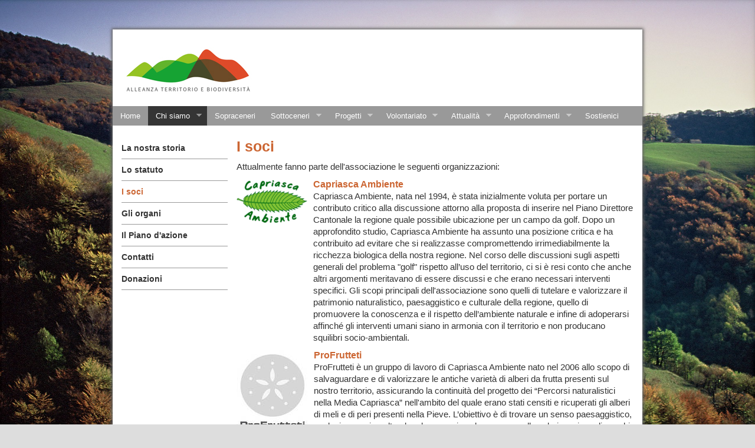

--- FILE ---
content_type: text/html
request_url: https://www.alleanzabiodiversita.ch/it/chi-siamo/i-soci/index.html
body_size: 9562
content:
<!DOCTYPE html>
<html lang="it" xmlns="http://www.w3.org/1999/xhtml">

<!-- Mirrored from www.alleanzabiodiversita.ch/it/chi-siamo/i-soci/ by HTTrack Website Copier/3.x [XR&CO'2014], Thu, 11 Jan 2024 10:12:03 GMT -->
<!-- Added by HTTrack --><meta http-equiv="content-type" content="text/html;charset=utf-8" /><!-- /Added by HTTrack -->
<head>

<meta charset="utf-8">
<!-- 
	This website is powered by TYPO3 - inspiring people to share!
	TYPO3 is a free open source Content Management Framework initially created by Kasper Skaarhoj and licensed under GNU/GPL.
	TYPO3 is copyright 1998-2014 of Kasper Skaarhoj. Extensions are copyright of their respective owners.
	Information and contribution at http://typo3.org/
-->



<title>Alleanza territorio e biodiversità: I soci</title>
<meta name="generator" content="TYPO3 6.2 CMS">
<meta name="author" content="Lineasoft Sagl, Riva San Vitale">
<meta name="robots" content="all">


<link rel="stylesheet" type="text/css" href="../../../typo3temp/stylesheet_b950b97ed39328.css?1568270580" media="all">
<link rel="stylesheet" type="text/css" href="../../../typo3conf/ext/t3colorbox/Resources/Public/Css/1.4.37/example1/colorboxd788.css?1406101320" media="all">
<link rel="stylesheet" type="text/css" href="../../../fileadmin/default/templates/webpack327d2.css?1433145785" media="all">
<link rel="stylesheet" type="text/css" href="../../../fileadmin/default/templates/webpack3print4e9f.css?1406101796" media="print">
<link rel="stylesheet" type="text/css" href="../../../fileadmin/default/templates/superfish4e9f.css?1406101796" media="all">



<script src="../../../../ajax.googleapis.com/ajax/libs/jquery/1.7/jquery.min.js" type="text/javascript"></script>
<script src="http://maps.google.com/maps/api/js?sensor=true" type="text/javascript"></script>
<script src="../../../../code.jquery.com/jquery-1.9.1.min.js" type="text/javascript"></script>
<script src="../../../fileadmin/default/templates/js/jquery.fullscreenrc43e.js?1406101801" type="text/javascript"></script>
<script src="../../../fileadmin/default/templates/js/superfishc43e.js?1406101801" type="text/javascript"></script>


<script type="text/javascript">       // You need to specify the size of your background image here (could be done automatically by some PHP code)
      var FullscreenrOptions = {  width: 1920, height: 1080, bgID: '#bgimg' };
      // This will activate the full screen background!
      jQuery.fn.fullscreenr(FullscreenrOptions);
	  
	  
	// initialise plugins
	jQuery(function(){
		jQuery('#mainmenu').superfish({
			//useClick: true
		});
	});	  </script>
</head>
<body>


<div id="outerWrapper">

	<div id="header" >
			
        
 
        <div id="toolMenu">
        	<ul>
        	<li></li>
           	</ul>
        </div>
        <div id="logo">
        	<a href="../../home/index.html"><img src="../../../fileadmin/default/templates/images/logo.jpg" /></a>                    
        </div>
	</div>

    <div id="navigationFirstLevel">


             
            
            <ul class="sf-menu" id="mainmenu"><li><a href="../../home/index.html" >Home</a></li><li class="current"><a href="../la-nostra-storia/index.html" >Chi siamo</a><ul><li><a href="../la-nostra-storia/index.html" >La nostra storia</a></li><li><a href="../lo-statuto/index.html" >Lo statuto</a></li><li><a href="index.html" >I soci</a></li><li><a href="../gli-organi/index.html" >Gli organi</a></li><li><a href="../il-piano-dazione/index.html" >Il Piano d'azione</a></li><li><a href="../contatti/index.html" >Contatti</a></li><li><a href="../donazioni/index.html" >Donazioni</a></li></ul></li><li><a href="../../sopraceneri/index.html" >Sopraceneri</a></li><li><a href="../../sottoceneri/index.html" >Sottoceneri</a><ul><li><a href="../../sottoceneri/inventario-dei-paesaggi/index.html" >Inventario dei Paesaggi</a></li><li><a href="../../sottoceneri/inventario-delle-zone-golenali/index.html" >Inventario delle Zone Golenali</a></li><li><a href="../../sottoceneri/aree-protette/index.html" >Aree Protette</a></li><li><a href="../../sottoceneri/siti-della-rete-smeraldo/index.html" >Siti della Rete Smeraldo</a></li><li><a href="../../sottoceneri/sentieri-smeraldo/index.html" >Sentieri Smeraldo</a></li><li><a href="../../sottoceneri/sito-unesco/index.html" >Sito Unesco</a></li><li><a href="../../sottoceneri/inventario-dei-siti-di-riproduzione-degli-anfibi/index.html" >Inventario dei siti di riproduzione degli anfibi</a></li><li><a href="../../sottoceneri/prati-e-pascoli-secchi/index.html" >Prati e Pascoli Secchi</a></li></ul></li><li><a href="../../progetti/index.html" >Progetti</a><ul><li><a href="../../progetti/progetti-dellalleanza/index.html" >Progetti dell'Alleanza</a><ul><li><a href="../../progetti/progetti-dellalleanza/biodiversita-in-citta/index.html" >Biodiversità in città</a></li><li><a href="../../progetti/progetti-dellalleanza/collaborazione-con-tio/index.html" >Collaborazione con Tio</a></li><li><a href="../../progetti/progetti-dellalleanza/connessioni-naturali/index.html" >Connessioni naturali</a></li><li><a href="../../progetti/progetti-dellalleanza/educazione/index.html" >Educazione</a></li><li><a href="../../progetti/progetti-dellalleanza/httppercorsopenzchindexphp/index.html" >Percorso didattico del Penz</a></li><li><a href="../../progetti/progetti-dellalleanza/festival-della-natura/index.html" >Festival della Natura</a></li></ul></li><li><a href="../../progetti/progetti-partner/index.html" >Progetti partner</a><ul><li><a href="../../progetti/progetti-partner/sentiero-dei-cinque-comuni/index.html" >Sentiero dei cinque comuni</a></li><li><a href="../../progetti/progetti-partner/prati-secchi/index.html" >Prati secchi</a></li><li><a href="../../progetti/progetti-partner/percorso-didattico/index.html" >Percorso didattico</a></li><li><a href="../../progetti/progetti-partner/percorso-del-laveggio/index.html" >Percorso del Laveggio</a></li><li><a href="../../progetti/progetti-partner/messa-in-rete-vedeggio/index.html" >Messa in rete Vedeggio</a></li><li><a href="../../progetti/progetti-partner/messa-in-rete-laveggio/index.html" >Messa in rete Laveggio</a></li><li><a href="../../progetti/progetti-partner/interconnessione-mendrisiotto-san-giorgio/index.html" >Interconnessione Mendrisiotto - San Giorgio</a></li><li><a href="../../progetti/progetti-partner/foreste/index.html" >Foreste</a></li><li><a href="../../progetti/progetti-partner/verde-ikea/index.html" >Verde IKEA</a></li></ul></li><li><a href="../../progetti/progetti-sostenuti/index.html" >Progetti sostenuti</a><ul><li><a href="../../progetti/progetti-sostenuti/alla-scoperta-della-biodiversita/index.html" >Alla scoperta della biodiversità</a></li><li><a href="../../progetti/progetti-sostenuti/spai-locarno/index.html" >SPAI Locarno</a></li><li><a href="../../progetti/progetti-sostenuti/interventi-per-la-biodiversita-sm-morbio-inferiore/index.html" >Interventi per la biodiversità - SM Morbio Inferiore</a></li><li><a href="../../progetti/progetti-sostenuti/realizzazione-siepe-canobbio/index.html" >Realizzazione siepe - Canobbio</a></li></ul></li><li><a href="../../progetti/regali-sostenibili/index.html" >Regali sostenibili</a></li></ul></li><li><a href="../../volontariato/collaborazioni/index.html" >Volontariato</a><ul><li><a href="../../volontariato/collaborazioni/index.html" >Collaborazioni</a></li><li><a href="../../volontariato/azioni-realizzate/index.html" >Azioni realizzate</a><ul><li><a href="../../volontariato/azioni-realizzate/marzo-2019-bidogno/index.html" >Marzo 2019 - Bidogno</a></li><li><a href="../../volontariato/azioni-realizzate/settembre-2018-bolle-di-magadino/index.html" >Settembre 2018 - Bolle di Magadino</a></li><li><a href="../../volontariato/azioni-realizzate/marzo-2018-bidogno/index.html" >Marzo 2018 - Bidogno</a></li><li><a href="../../volontariato/azioni-realizzate/ottobre-2017-capriasca/index.html" >Ottobre 2017 - Capriasca</a></li><li><a href="../../volontariato/azioni-realizzate/settembre-2017-pianca-dellalpe/index.html" >Settembre 2017 - Pianca dell'Alpe</a></li><li><a href="../../volontariato/azioni-realizzate/agosto-2017-bolle-di-magadino/index.html" >Agosto 2017 - Bolle di Magadino</a></li><li><a href="../../volontariato/azioni-realizzate/giugno-2017-bolle-di-magadino/index.html" >Giugno 2017 - Bolle di Magadino</a></li><li><a href="../../volontariato/azioni-realizzate/aprile-2017-mezzana/index.html" >Aprile 2017 - Mezzana</a></li><li><a href="../../volontariato/azioni-realizzate/ottobre-2016-bolle-di-magadino/index.html" >Ottobre 2016 - Bolle di Magadino</a></li><li><a href="../../volontariato/azioni-realizzate/ottobre-2015-capriasca/index.html" >Ottobre 2015 - Capriasca</a></li><li><a href="../../volontariato/azioni-realizzate/ottobre-2015-scairolo/index.html" >Ottobre 2015 - Scairolo</a></li><li><a href="../../volontariato/azioni-realizzate/marzo-2015-cassarate/index.html" >Marzo 2015 - Cassarate</a></li><li><a href="../../volontariato/azioni-realizzate/novembre-2014-capriasca/index.html" >Novembre 2014 - Capriasca</a></li><li><a href="../../volontariato/azioni-realizzate/novembre-2014-neggio/index.html" >Novembre 2014 - Neggio</a></li><li><a href="../../volontariato/azioni-realizzate/settembre-2014-pianca-dellalpe/index.html" >Settembre 2014 - Pianca dell'Alpe</a></li><li><a href="../../volontariato/azioni-realizzate/maggio-2014-arogno/index.html" >Maggio 2014 - Arogno</a></li><li><a href="../../volontariato/azioni-realizzate/aprile-2014-collina-doro/index.html" >Aprile 2014 - Collina d'Oro</a></li></ul></li></ul></li><li><a href="../../attualita/index.html" >Attualità</a><ul><li><a href="../../attualita/news/index.html" >News</a></li><li><a href="../../attualita/eventi/index.html" >Eventi</a></li><li><a href="../../attualita/comunicati-stampa/index.html" >Comunicati stampa</a></li><li><a href="../../attualita/rassegna-stampa/index.html" >Rassegna stampa</a></li></ul></li><li><a href="../../approfondimenti/index.html" >Approfondimenti</a><ul><li><a href="../../approfondimenti/documenti-e-link/index.html" >Documenti e link</a></li><li><a href="../../approfondimenti/fotografie/index.html" >Fotografie</a></li><li><a href="../../approfondimenti/video/index.html" >Video</a></li></ul></li><li><a href="../../sostienici/index.html" >Sostienici</a></li></ul>                            



		<div class="cleared"></div>        
    </div>
        		
	<div id="contentWrapper" class="layout-sinistra-principale">
		<div id="leftColumn" class="normalText">
			<div id="secondLevelMenu">
            	<ul>
				<li><a href="../la-nostra-storia/index.html" >La nostra storia</a></li><li><a href="../lo-statuto/index.html" >Lo statuto</a></li><li><a href="index.html"  class="active">I soci</a></li><li><a href="../gli-organi/index.html" >Gli organi</a></li><li><a href="../il-piano-dazione/index.html" >Il Piano d'azione</a></li><li><a href="../contatti/index.html" >Contatti</a></li><li><a href="../donazioni/index.html" >Donazioni</a></li>
                </ul>
			</div>	

			<!-- ###subparts-left-content### begin -->            
            <!-- ###subparts-left-content### end -->            
            
		</div>
		
		<div id="centerColumn"  class="normalText">
        	<p class="pageTitle">I soci</p>
                        
            <!--TYPO3SEARCH_begin-->
			<div id="c177" class="csc-default"><p>Attualmente fanno parte dell'associazione le seguenti organizzazioni:</p></div><div id="c23" class="csc-default"><div class="csc-textpic csc-textpic-intext-left-nowrap csc-textpic-intext-left-nowrap-130"><div class="csc-textpic-imagewrap" data-csc-images="1" data-csc-cols="1"><figure class="csc-textpic-image csc-textpic-last"><a href="http://www.capriascambiente.ch/index.php" target="_blank"><img src="../../../fileadmin/_processed_/csm_Capriasca_Ambiente_687df133e9.png" width="120" height="75" alt=""></a></figure></div><div class="csc-textpic-text"><div class="csc-textpicHeader csc-textpicHeader-26"><h1><a href="http://www.capriascambiente.ch/index.php" target="_blank">Capriasca Ambiente</a></h1></div><p style="text-align: left;"><span style="font-family: arial,helvetica,sans-serif;">Capriasca Ambiente, nata nel 1994, è stata inizialmente voluta per portare un contributo critico alla discussione attorno alla proposta di inserire nel Piano Direttore Cantonale la&nbsp;regione quale possibile ubicazione per un campo da golf.&nbsp;D</span><span style="font-family: arial,helvetica,sans-serif;">opo un approfondito studio, <span style="font-family: arial,helvetica,sans-serif;">Capriasca Ambiente&nbsp;</span>ha assunto una posizione critica e ha contribuito ad evitare che si realizzasse compromettendo irrimediabilmente la ricchezza biologica della nostra regione. </span><span style="font-family: arial,helvetica,sans-serif;">Nel corso delle discussioni sugli aspetti generali del problema &quot;golf&quot; rispetto all’uso del territorio, ci si è resi conto che anche altri argomenti meritavano di essere discussi e che erano necessari interventi specifici. Gli scopi principali dell'associazione sono quelli di tutelare e valorizzare il patrimonio naturalistico, paesaggistico e culturale della regione, quello di promuovere la conoscenza e il rispetto dell’ambiente naturale e infine di adoperarsi affinché gli interventi umani siano in armonia con il territorio e non producano squilibri socio-ambientali.</span></p></div></div></div><div id="c168" class="csc-default"><div class="csc-textpic csc-textpic-intext-left-nowrap csc-textpic-intext-left-nowrap-131 csc-textpic-equalheight"><div class="csc-textpic-imagewrap" data-csc-images="1" data-csc-cols="1"><figure class="csc-textpic-image csc-textpic-last"><a href="http://www.capriascambiente.ch/progetti-sp-454918122" target="_blank"><img src="../../../fileadmin/_processed_/csm_ProFrutteti_e4bb7eb1d4.jpg" width="121" height="140" alt=""></a></figure></div><div class="csc-textpic-text"><div class="csc-textpicHeader csc-textpicHeader-26"><h1><a href="http://www.capriascambiente.ch/progetti-sp-454918122" target="_blank">ProFrutteti</a></h1></div><p style="text-align: left;">ProFrutteti è un gruppo di lavoro di&nbsp;Capriasca Ambiente nato&nbsp;nel 2006 allo scopo di salvaguardare e di valorizzare le antiche varietà di alberi da frutta presenti sul nostro territorio, assicurando la continuità del progetto dei “Percorsi naturalistici nella Media Capriasca” nell'ambito del quale erano stati censiti e ricuperati gli alberi di meli e di peri presenti nella Pieve.&nbsp;L’obiettivo&nbsp;è di trovare un senso paesaggistico, ecologico, socio-culturale ed economico al recupero e alla valorizzazione di vecchi e nuovi frutteti nelle valli di Lugano. Nell’ambito di vari progetti il gruppo desidera dare un nuovo senso a luoghi che sono passati da statuto di sussistenza (utile) per una società contadina a statuto di svago (dilettevole) per una società urbanizzata. In tal senso si vogliono creare delle sinergie tra aspetti ecologici (biodiversità), economici (redditività), sociali (convivialità), al fine di proporre un paesaggio consono alle aspettative odierne.</p></div></div></div><div id="c549" class="csc-default"><div class="csc-textpic csc-textpic-intext-left-nowrap csc-textpic-intext-left-nowrap-134 csc-textpic-equalheight"><div class="csc-textpic-imagewrap" data-csc-images="1" data-csc-cols="1"><figure class="csc-textpic-image csc-textpic-last"><a href="http://casa-astra.ch/" target="_blank"><img src="../../../fileadmin/_processed_/csm_Casa-Astra_logo_8e27cab48d.png" width="124" height="80" alt=""></a></figure></div><div class="csc-textpic-text"><div class="csc-textpicHeader csc-textpicHeader-26"><h1><a href="http://casa-astra.ch/" target="_top">Casa Astra</a></h1></div><p style="text-align: left; "><span style="font-family: Rubik; font-size: 16px; ">Casa Astra nasce dall’impegno dell’associazione Movimento dei Senza Voce a favore del rispetto dei diritti sanciti dalla Costituzione della Confederazione Svizzera (Art.12), dando voce ai diritti delle persone marginalizzate dalla società.&nbsp;</span><span style="font-family: Rubik; font-size: 16px; ">Casa Astra è un Centro di prima accoglienza. La situazione abitativa è di tipo comunitario, un regolamento interno ne sancisce le modalità. I servizi di pronta accoglienza hanno lo scopo di fronteggiare necessità immediate e fondamentali.</span><span style="font-family: Rubik; font-size: 16px; ">&nbsp;Tra le varie cose si impegna a&nbsp;</span><span style="font-family: HelveticaNeue; font-size: 12pt; ">creare e gestire progetti relativi a orti biologici e altri che promuovano la&nbsp;</span><span style="font-family: HelveticaNeue; font-size: 12pt; ">biodiversità e lo sviluppo armonioso dell'ambiente</span></p></div></div></div><div id="c24" class="csc-default"><div class="csc-textpic csc-textpic-intext-left-nowrap csc-textpic-intext-left-nowrap-140"><div class="csc-textpic-imagewrap" data-csc-images="1" data-csc-cols="1"><figure class="csc-textpic-image csc-textpic-last"><a href="http://www.cittadiniperilterritorio.ch/index.php?id=2" target="_blank"><img src="../../../fileadmin/_processed_/csm_Cittadini_per_il_territorio_a27e02e9ca.jpg" width="130" height="33" alt=""></a></figure></div><div class="csc-textpic-text"><div class="csc-textpicHeader csc-textpicHeader-26"><h1><a href="http://www.cittadiniperilterritorio.ch/index.php?id=2" target="_blank">Cittadini per il territorio</a></h1></div><p>Cittadini per il territorio è un'associazione che promuove e tutela il territorio, l'ambiente, la natura, il paesaggio e le superfici agricole del Mendrisiotto e Basso Ceresio secondo i concetti dello sviluppo sostenibile con l'obiettivo di garantire una buona qualità di vita a tutti i cittadini e di valorizzarne i contenuti pure in chiave turistica e culturale. Per realizzare i suoi scopi l’Associazione promuove iniziative e funge da forum propositivo e consultivo.</p></div></div></div><div id="c238" class="csc-default"><div class="csc-textpic csc-textpic-intext-left-nowrap csc-textpic-intext-left-nowrap-140"><div class="csc-textpic-imagewrap" data-csc-images="1" data-csc-cols="1"><figure class="csc-textpic-image csc-textpic-last"><a href="http://www.globe-swiss.ch/it/" target="_blank"><img src="../../../fileadmin/_processed_/csm_GLOBE_Logo__2__0aa64595c6.jpg" width="130" height="50" alt=""></a></figure></div><div class="csc-textpic-text"><div class="csc-textpicHeader csc-textpicHeader-26"><h1><a href="https://www.globe-swiss.ch/it/" target="_blank">Globe Svizzera</a></h1></div><p>Una rete mondiale che permetta la collaborazione tra allievi , insegnanti, ricercatori e chiunque sia interessato a conoscere meglio le relazioni del sistema del nostro pianeta, per favorirne lo sviluppo sostenibile e migliorarne la situazione a livello locale, regionale e globale. Nel 1998, con un accordo firmato dal Consigliere federale Moritz Leuenberger, la Svizzera ha aderito al programma internazionale GLOBE. L’Associazione svizzera GLOBE permette una presenza a livello nazionale e facilita il dialogo tra la formazione e il mondo della ricerca nelle scienze naturali. GLOBE è finanziato dall’<a href="http://www.bafu.admin.ch/index.html?lang=it" title="Opens external link in new window" target="_blank" class="external-link-new-window">Ufficio Federale dell'Ambiente (UFAM)</a>.&nbsp;Dal 2016 GLOBE è collegato al DFA, <a href="http://www.supsi.ch/dfa" title="Opens external link in new window" target="_blank" class="external-link-new-window">Dipartimento Formazione e Apprendimento </a>di SUPSI, a Locarno e comprenderà, oltre al Canton Ticino, anche il Canton Grigoni di lingua italiana, diventando in tal modo &quot;GLOBE Svizzera italiana&quot;, di cui Marco Martucci è, su mandato della SUPSI, coordinatore.</p></div></div></div><div id="c346" class="csc-default"><div class="csc-textpic csc-textpic-intext-left-nowrap csc-textpic-intext-left-nowrap-140"><div class="csc-textpic-imagewrap" data-csc-images="1" data-csc-cols="1"><figure class="csc-textpic-image csc-textpic-last"><a href="http://naturalmentescuola.ch/" target="_blank"><img src="../../../fileadmin/_processed_/csm_NaturalmenteScuola_Logo_47d52774f6.jpg" width="130" height="36" alt=""></a></figure></div><div class="csc-textpic-text"><div class="csc-textpicHeader csc-textpicHeader-26"><h1><a href="http://naturalmentescuola.ch/" target="_blank">Naturalmente scuola</a></h1></div><p>La scuola nel bosco è un movimento che ha avuto origine in Scandinavia ed è stato esteso a tutta l’ Europa a partire dal 1990.&nbsp; Essa utilizza l’ambiente esterno per permettere ai bambini di imparare e crescere attraverso una pedagogia attiva.&nbsp; Il bosco diventa un “laboratorio”, una risorsa multidisciplinare dove si possono vivere esperienze nuove e originali, utilizzando le mani, la mente, il corpo e tutti i sensi. Attraverso l’educazione ambientale inoltre si stimola il bambino alla conoscenza della natura, al rispetto e all’amore verso di essa e ciò farà sì che da adulti prenderanno a cuore i boschi dei propri dintorni. L’attività si svolge&nbsp;prevalentemente in Svizzera nel&nbsp;Ticino, Mendrisiotto, Valle della Motta, Luganese, Bellinzonese.</p></div></div></div><div id="c213" class="csc-default"><div class="csc-textpic csc-textpic-intext-left-nowrap csc-textpic-intext-left-nowrap-140"><div class="csc-textpic-imagewrap" data-csc-images="1" data-csc-cols="1"><figure class="csc-textpic-image csc-textpic-last"><a href="http://ortoascuola.ch/" target="_blank"><img src="../../../fileadmin/_processed_/csm_orto_a_scuola_24beaa41b8.png" width="130" height="54" alt=""></a></figure></div><div class="csc-textpic-text"><div class="csc-textpicHeader csc-textpicHeader-26"><h1><a href="http://ortoascuola.ch/" target="_blank">Orto a scuola</a></h1></div><p>“Orto a Scuola” è un’associazione non profit nata nel 2013 grazie alla condivisione delle esperienze di <a href="http://www.radixsvizzeraitaliana.ch/" target="_blank">Radix</a>, <a href="http://www.prospecierara.ch/" target="_blank">ProSpecieRara </a>e di singoli progetti nell’ambito degli orti didattici. L’idea è di raggruppare in un unico progetto le conoscenze, i consigli, le idee e le proposte didattiche per promuovere gli orti scolastici nella Svizzera italiana. Orto a Scuola si rivolge alle scuole, agli animatori, agli orti e aziende agricole locali, oltre che agli enti, istituzioni, fondazioni e associazioni con fini analoghi, per promuovere il dialogo e la collaborazione tra tutti questi attori, a favore degli orti già esistenti e per la nascita di nuovi orti nelle scuole.</p></div></div></div><div id="c579" class="csc-default"><div class="csc-textpic csc-textpic-intext-left-nowrap csc-textpic-intext-left-nowrap-110"><div class="csc-textpic-imagewrap" data-csc-images="1" data-csc-cols="1"><figure class="csc-textpic-image csc-textpic-last"><a href="https://www.parcobreggia.ch/" target="_blank"><img src="../../../fileadmin/_processed_/csm_ParcoGoleBreggia_Logo_66a0f18fd5.png" width="100" height="133" alt=""></a></figure></div><div class="csc-textpic-text"><div class="csc-textpicHeader csc-textpicHeader-26"><h1><a href="https://www.parcobreggia.ch/" target="_blank">Parco delle Gole della Breggia</a></h1></div><p>Il Parco delle Gole della Breggia è stato dichiarato area naturale protetta nel 1998 dal Governo e dal Parlamento Ticinese, si tratta del primo GeoParco svizzero, ricco di testimonianze - naturali e non - di grande interesse e curiosità.&nbsp;Dal 1986 è gestito dalla Fondazione Parco delle Gole della Breggia. Ie ha come scopo quello di salvaguardare i diversi elementi geologici presenti, così come quelli naturali e culturali.&nbsp;Le gole della Breggia sono riportate nell'Inventario federale dei siti e dei monumenti di importanza federale (IFP Inventario federale dei paesaggi 1803) e nell'Inventario dei geotopi di importanza nazionale.</p></div></div></div><div id="c528" class="csc-default"><div class="csc-textpic csc-textpic-intext-left-nowrap csc-textpic-intext-left-nowrap-140"><div class="csc-textpic-imagewrap" data-csc-images="1" data-csc-cols="1"><figure class="csc-textpic-image csc-textpic-last"><a href="https://www.pronatura-ti.ch/it" target="_blank"><img src="../../../fileadmin/_processed_/csm_ProNatura_Logo_5024e9bc7b.jpg" width="130" height="49" alt=""></a></figure></div><div class="csc-textpic-text"><div class="csc-textpicHeader csc-textpicHeader-26"><h1><a href="https://www.pronatura-ti.ch/it" target="_blank">Pro Natura Ticino</a></h1></div><p>Da oltre 100 anni, Pro Natura si impegna in modo sistematico per la natura in Svizzera. All’inizio il suo operato era incentrato sulla creazione del primo parco nazionale del nostro paese, nel corso dei decenni sono poi subentrati molti altri temi. Un elemento è rimasto tuttavia costante: il loro agire chiaro e deciso, sia sul piano politico sia a diretto contatto con la natura. Pro Natura è attiva a livello regionale con le sezioni, a livello nazionale con l’associazione centrale e a livello internazionale con la rete Amici della Terra (Friends of the Earth International).</p></div></div></div><div id="c214" class="csc-default"><div class="csc-textpic csc-textpic-intext-left-nowrap csc-textpic-intext-left-nowrap-140"><div class="csc-textpic-imagewrap" data-csc-images="1" data-csc-cols="1"><figure class="csc-textpic-image csc-textpic-last"><a href="https://www.prospecierara.ch/it/home" target="_blank"><img src="../../../fileadmin/_processed_/csm_pro_specie_rara_d969c297ee.jpg" width="130" height="73" alt=""></a></figure></div><div class="csc-textpic-text"><div class="csc-textpicHeader csc-textpicHeader-26"><h1><a href="https://www.prospecierara.ch/it/home" target="_blank">ProSpecieRara</a></h1></div><p>ProSpecieRara è una fondazione svizzera senza scopo di lucro fondata nel 1982.&nbsp;Si occupa di salvaguardare razze animali da reddito e piante coltivate minacciate dall'estinzione. Dall'inizio della sua attività diverse specie tra cui la capra grigia, il maiale lanuto, la lattuga romana &quot;coda di trota&quot;, il mais rosso e molte altre hanno ripopolato nuovamente fattorie, campi e orti. Negli anni ProSpecieRara è diventata l'organizzazione di riferimento in questo ambito. Oggi lavora a stretto contatto con le diverse associazioni di allevatori, gli allevatori attivi e gli agricoltori coinvolti. In più di 2'000 tra privati ed istituzioni sono attivamente impegnati nell'allevamento di&nbsp;animali e/o nella coltivazione di alberi da frutto, ortaggi, cereali e piante ornamentali.</p></div></div></div><div id="c573" class="csc-default"><div class="csc-textpic csc-textpic-intext-left-nowrap csc-textpic-intext-left-nowrap-110"><div class="csc-textpic-imagewrap" data-csc-images="1" data-csc-cols="1"><figure class="csc-textpic-image csc-textpic-last"><a href="../../../fileadmin/_processed_/csm_SocietaOrticolturaTicinese_Logo_c45641b624.jpg" class="t3colorbox" data-rel="cbox573"><img src="../../../fileadmin/_processed_/csm_SocietaOrticolturaTicinese_Logo_89b8856c7c.jpg" width="100" height="100" alt=""></a></figure></div><div class="csc-textpic-text"><div class="csc-textpicHeader csc-textpicHeader-26"><h1>Società Orticola Ticinese</h1></div><p>La “Società Orticola Ticinese – SOT” è una Società di orticoltori, giardinieri, fioristi e arti affini. Fra i suoi scopi sociali ha quello di realizzare manifestazioni floreali quali &quot;Balconi fioriti&quot;, &quot;Balconi di farfalle&quot;, esposizioni, conferenze, ecc. Inoltre, la SOT, promuove nell'ambito delle proprie competenze professionali, una gestione del verde in armonia con la natura e la tutela della biodiversità.</p></div></div></div><div id="c384" class="csc-default"><div class="csc-textpic csc-textpic-intext-left-nowrap csc-textpic-intext-left-nowrap-110"><div class="csc-textpic-imagewrap" data-csc-images="1" data-csc-cols="1"><figure class="csc-textpic-image csc-textpic-last"><a href="http://www.stan-ticino.ch/index/" target="_blank"><img src="../../../fileadmin/_processed_/csm_stan_logo_e35087adad.jpg" width="100" height="100" alt=""></a></figure></div><div class="csc-textpic-text"><div class="csc-textpicHeader csc-textpicHeader-26"><h1><a href="http://www.stan-ticino.ch/index/" target="_blank">STAN</a></h1></div><p>La Società ticinese per l’Arte e la Natura (STAN) dal 1908 è attiva in Ticino nell’ambito della divulgazione della conoscenza del patrimonio architettonico e paesaggistico, dell’educazione al suo rispetto, e dell’inserimento armonioso dei nuovi manufatti nei tessuti esistenti. <br />I beni cullturali abbelliscono l’ambiente in cui viviamo. Essi documentano la varietà culturale elvetica e contribuiscono a forgiare l’identità regionale. L’edilizia rurale propone una serie di soluzioni diverse che conferiscono un aspetto unico a una determinata regione. Anche il turismo trae vantaggi dalla presenza dei beni culturali, spesso apprezzate mete di gite e viaggi.</p></div></div></div><div id="c167" class="csc-default"><div class="csc-textpic csc-textpic-intext-left-nowrap csc-textpic-intext-left-nowrap-119 csc-textpic-equalheight"><div class="csc-textpic-imagewrap" data-csc-images="1" data-csc-cols="1"><figure class="csc-textpic-image csc-textpic-last"><a href="http://www.wwf.ch/it/" target="_blank"><img src="../../../fileadmin/_processed_/csm_WWF_abc825a68a.jpg" width="109" height="145" alt=""></a></figure></div><div class="csc-textpic-text"><div class="csc-textpicHeader csc-textpicHeader-26"><h1><a href="http://www.wwf.ch/it/" target="_blank">WWF Svizzera</a></h1></div><p>Il WWF Svizzera fa parte della rete globale del WWF la quale è presente, con circa 1000 progetti, in oltre 100 nazioni del mondo. Il WWF Svizzera ha un ruolo di primo piano nell’ambito della rete mondiale del WWF: oltre a essere uno dei maggiori finanziatori del programma internazionale, esso ha contribuito a sviluppare in senso specialistico l’attività di tutela della natura e dell’ambiente.&nbsp; <br />Alla base di tutti i progetti del WWF vi è un comune obiettivo: porre un freno alla distruzione dell’ambiente in tutto il mondo per costruire un futuro in cui uomo e natura possano vivere in armonia. Per raggiungerlo occorre proteggere gli animali, le piante e i loro habitat nonché rendere più sostenibile il nostro modo di consumare le risorse.</p></div></div></div><div id="c73" class="csc-default"><div class="csc-textpic csc-textpic-intext-left-nowrap csc-textpic-intext-left-nowrap-123 csc-textpic-equalheight"><div class="csc-textpic-imagewrap" data-csc-images="1" data-csc-cols="1"><figure class="csc-textpic-image csc-textpic-last"><a href="http://www.wwf-si.ch/wwf-svizzera-italiana/" target="_blank"><img src="../../../fileadmin/_processed_/csm_WWF_448bf4655a.jpg" width="113" height="150" alt=""></a></figure></div><div class="csc-textpic-text"><div class="csc-textpicHeader csc-textpicHeader-26"><h1><a href="http://www.wwf-si.ch/" target="_blank">WWF Svizzera italiana</a></h1></div><p>Il WWF Svizzera è nel contempo saldamente ancorato al territorio con una rete composta da 23 sezioni cantonali. Nelle&nbsp;sezioni i collaboratori volontari traducono in realtà gli obiettivi del WWF a livello regionale e locale, realizzando propri progetti, collaborando ad attività di formazione e di pubbliche relazioni e organizzando escursioni, conferenze e manifestazioni di ogni tipo. Nello specifico il WWF Svizzera italiana concentra i suoi sforzi in tre settori chiave: la protezione del clima&nbsp;, la salvaguardia della biodiversità, intesa come ricchezza di specie selvatiche viventi, compresa la loro varietà genetica e la pluriformità degli ecosistemi a cui essi danno vita, e la riduzione dell'impronta ecologica incoraggiando uno stile di vita ecologico.</p></div></div></div><div id="c72" class="csc-default"><div class="csc-textpic csc-textpic-intext-left-nowrap csc-textpic-intext-left-nowrap-130"><div class="csc-textpic-imagewrap" data-csc-images="1" data-csc-cols="2"><figure class="csc-textpic-image csc-textpic-last"><img src="../../../fileadmin/_processed_/csm_Agricortile_d0bc7a0cf4.jpg" width="120" height="121" alt=""></figure></div><div class="csc-textpic-text"><div class="csc-textpicHeader csc-textpicHeader-26"><h1>Agricortile - Fabbrica delle idee</h1></div><p>Il progetto Agricortile Ticinese è nato dall’Associazione Fabbrica delle idee. Siamo un’associazione senza scopo di lucro che con questo progetto vuole da un lato promuovere un’ agricoltura sostenibile di prossimità per la produzione di cibo sano a chilometro zero vicino a casa e sviluppare attività didattiche per avvicinare la popolazione ai principi generali di sostenibilità, alle tecniche di coltivazione di base e rafforzare i legami sociali locali a livello di quartieri e villaggi. L’orto si trova nel nucleo di Pambio ed è raggiungibile con i mezzi pubblici.</p></div></div></div><div id="c178" class="csc-default"><p>E le seguenti persone:<br /><br />- Silvia Bernasconi, biologa ed esperta di educazione ambientale, fondatrice di <a href="http://naturalmentescuola.ch/" title="Opens external link in new window" target="_blank" class="external-link-new-window">Naturalmente Scuola</a><br />- Dott. Roberto Buffi, ingegnere forestale ETHZ-OTIA, contatto per il Ticino della <a href="http://www.natureeteconomie.ch/?id=1&amp;L=1" title="Opens external link in new window" target="_blank" class="external-link-new-window">Fondazione Natura&amp;Economia</a><br />-&nbsp;Marco Martucci, docente&nbsp;Scienze Naturali SM, divulgatore scientifico e contatto per <a href="http://www.globe-swiss.ch/it/" title="Opens external link in new window" target="_blank" class="external-link-new-window">Globe</a> Ticino<br />- Nicola Petrini, ingegnere forestale ETHZ e docente al <a href="http://www.mezzana.ch/" title="Opens external link in new window" target="_blank" class="external-link-new-window">Centro Professionale del Verde di Mezzana</a></p></div><div id="c729" class="csc-default"><div class="csc-header csc-header-n18"><h1>Associazioni in fase di adesione:</h1></div></div>
            <!--TYPO3SEARCH_end-->		
		</div>

		
		<div id="rightColumn">
        	
		</div>
	</div>
	<div class="cleared"></div>
    
    
    <div id="footer" >

    	<div id="copyright">

            &copy; Alleanza territorio e biodiversità         
        </div>        
        <div id="footerMenu">
           	<ul>
	        <li><a  >Disclaimer</a></li><li><a href="../../credits/index.html" >Credits</a></li>    
            </ul>
        </div>    
		<div class="cleared"></div>            
    </div>

	
</div>
<img id="bgimg" src="../../../fileadmin/user_upload/immagini/F1000016.jpg" />
<script src="../../../typo3conf/ext/t3colorbox/Resources/Public/JavaScript/jquery.colorbox-1.4.37.min25d0.js?1406101291" type="text/javascript"></script>
<script src="../../../typo3temp/javascript_af42b22f60b16e.js?1568270794" type="text/javascript"></script>


</body>

<!-- Mirrored from www.alleanzabiodiversita.ch/it/chi-siamo/i-soci/ by HTTrack Website Copier/3.x [XR&CO'2014], Thu, 11 Jan 2024 10:12:26 GMT -->
</html>

--- FILE ---
content_type: text/css
request_url: https://www.alleanzabiodiversita.ch/fileadmin/default/templates/webpack327d2.css?1433145785
body_size: 3184
content:
/* begin Page */

html
{
	overflow: scroll;
	height: 100%; 	
}

body,div,dl,dt,dd,ul,ol,li,h1,h2,h3,h4,h5,h6,pre,code,form,fieldset,legend,input,button,textarea,p,blockquote,th,td{
	margin:0;padding:0;
}

fieldset,img {
	border:0;
}


/**************************************************************/
/**************************************************************/
/*************   GRID LAYOUT (POSIZIONI E DIMENSIONI E BORDI) 		  */
/**************************************************************/
/**************************************************************/

/*****************************/	
/* BLOCCHI */
/*****************************/
body {
  width: 100%;
  height: 100%;
}

#outerWrapper
{
	display: block;
	position: relative;
	min-width:3px;
	min-height:3px;
	margin: 0 auto;
	position: relative;
	padding: 0;
	width: 898px;
	/*
	border-left: 1px solid #999;
	border-right: 1px solid #999;
	border-top: 1px solid #999;
	border-bottom: 1px solid #999;
	*/
	margin-bottom:20px;
	margin-top: 50px;
	box-shadow: 0px 0px 5px 2px #666;
}


#header
{
  display: block;
  position: relative;
  width: 100%;
  height: 130px;
  /*background: url(./images/header.jpg) no-repeat;   */
  background-color: #fff;
}

#logo
{
  display: block;
  position: absolute;
  /*width: 131px;
  height: 76px;*/
  top : 30px;
  left: 20px;
 /* background: url(./images/logo.png) no-repeat;  */
}

#footer
{
  display: block;
  position: relative;
  width: 100%;
  height: 20px;

}

#languageMenu {
	float: right;
	margin: -24px 6px 0 0;
	padding-bottom: 24px;
}

#toolMenu {
	float: right;
	margin: -24px 6px 0 0;
	padding-bottom: 24px;
}

#contentWrapper
{
  display: block;
  position: relative;
  min-height: 300px;
  height:auto !important;
  height: 300px;  
}


div.blocchetti {
	width:160px;
	border-top:none;
	padding: 0 10px 10px 10px;
	margin:0 0 10px 0;
	overflow:hidden;
}


div.blocchetti .csc-header h1, 
div.blocchetti .csc-header h2, 
div.blocchetti .csc-header h3 {
	padding: 6px 10px;
	margin: 0 -10px 10px -10px;
}

div.blocchetti p {
	margin-top: 5px;
}

/* layout-sinistra-principale-destra */
#contentWrapper.layout-sinistra-principale-destra #leftColumn
{
	float: left;
	width: 180px;
	padding-left: 15px;
	padding-right: 15px;
	padding-top: 20px;
}
#contentWrapper.layout-sinistra-principale-destra #centerColumn
{
	float: left;
	width: 478px;
	padding-top: 20px;	
}
#contentWrapper.layout-sinistra-principale-destra #rightColumn
{
	float: left;
	width: 180px;
	margin: 0;
	padding: 0;
	padding-left: 15px;
	padding-right: 15px;	
	padding-top: 20px;	
}


/* layout-sinistra-principale */
#contentWrapper.layout-sinistra-principale #leftColumn { 
	float: left;
	width: 180px;
	padding-left: 15px;
	padding-right: 15px;
	padding-top: 20px;
}
#contentWrapper.layout-sinistra-principale #centerColumn {
	float: left;	
	width: 673px;		
	padding-top: 20px;	
	padding-right: 15px;		
}
#contentWrapper.layout-sinistra-principale #rightColumn {
	display: none;
}

/* layout-principale-destra */
#contentWrapper.layout-principale-destra #leftColumn {
	display: none;
}
#contentWrapper.layout-principale-destra #centerColumn {
	float: left;	
	width: 673px;		
	padding-top: 20px;	
	padding-left: 15px;
}

#contentWrapper.layout-principale-destra #rightColumn {
	float: left;
	width: 180px;
	margin: 0;
	padding: 0;
	padding-left: 15px;
	padding-right: 15px;	
	padding-top: 20px;	
}

/* layout-solo-principale */
#contentWrapper.layout-solo-principale #leftColumn,
#contentWrapper.layout-solo-principale #rightColumn {
	display: none;
}

#contentWrapper.layout-solo-principale #centerColumn {
	float: left;
	width: 868px;
	padding-top: 20px;	
	padding-left: 15px;
	padding-right: 15px;
}


/* layout-2-principali-destra */
#contentWrapper.layout-2-principali-destra #leftColumn
{
	float: left;
	width: 329px;
	padding-left: 15px;
	padding-right: 15px;
	padding-top: 20px;
}
#contentWrapper.layout-2-principali-destra #centerColumn
{
	float: left;
	width: 329px;
	padding-top: 20px;	
}
#contentWrapper.layout-2-principali-destra #rightColumn
{
	float: left;
	width: 180px;
	margin: 0;
	padding: 0;
	padding-left: 15px;
	padding-right: 15px;	
	padding-top: 20px;	
}




#footerMenu {
	float: right;
	margin: 0 6px 30px 0;
	padding-top: 30px;
}

#copyright {
	float: right;
	margin: 0 6px 30px 0;
	padding-top: 30px;	
}



/*****************************/	
/* MENU */
/*****************************/

/* LIVELLO ALTO */
#navigationFirstLevel {
	position: relative;
}


ul.normal-menu {
    margin: 0;
	padding: 0;
    overflow: hidden;	
}

ul.normal-menu li {
    display: block;
    float: left;
    margin-left: 0;
}

ul.normal-menu li a {
	display:block;
	padding: 10px 12px 10px 12px;
}


/* LIVELLO SECONDARIO (1) */
#secondLevelMenu ul {
    margin: 0;
	padding: 0;
    overflow: hidden;	
}

#secondLevelMenu ul li {
    display: block;
    margin-left: 0;
	border-bottom: 1px solid #999;	
	padding: 8px 0px 8px 0px;
}


/* LIVELLO SECONDARIO (2) */
#secondLevelMenu ul li ul {
	padding-top: 8px;
}

#secondLevelMenu ul li ul li{
    display: block;
    margin-left: 0;
	border : 0;
	border-top: 1px dotted #999;	
	padding: 8px 0px 8px 0px;
}

#secondLevelMenu ul li ul li a {	
	padding-left : 4px;
} 


/* Tool Menu e Footer Menu*/
#toolMenu ul,
#footerMenu ul {
    margin: 0;
	padding: 0;
    overflow: hidden;	
}

#toolMenu ul li,
#footerMenu ul li {
    display: block;
    float: left;
    margin-left: 0;
	padding-right: 8px;
	padding-left: 8px;
	border-right: 1px solid #999;
}

#toolMenu ul li a,
#footerMenu ul li a {
	display:block;
	padding: 0;
}



#bgimg {
	position:fixed !important; 
    position: absolute; /*ie6 and above*/
	z-index: -1;
}

/**************************************************************/
/**************************************************************/
/*************  COLORI E FONT						 		  */
/**************************************************************/
/**************************************************************/
body {
  font-family: Arial, Helvetica, sans-serif;
  font-size: 13px;
  background: #ddd;
}

/*****************************/	
/* LINK */
/*****************************/
a:link {
	color: #cc6633;
	text-decoration: none;
}

a:visited {
	color: #cc6633;
	text-decoration:none;
}

a:hover {
	text-decoration:underline;
}

/*****************************/	
/* BLOCCHI */
/*****************************/
#header {  background-color: #fff;  }

#outerWrapper {   background: #fff; }

div.blocchetti .csc-header h1, 
div.blocchetti .csc-header h2, 
div.blocchetti .csc-header h3 {
	color:#fff;
}




#centerColumn p.pageTitle
{
	display: block;
	margin: 0;
	padding: 0;
	padding-bottom: 10px;
	line-height: 30px;
	font-weight: bold;
	font-family: Tahoma, Geneva, sans-serif;
	font-size: 25px;
	color: #cc6633;
}

.normalText
{
	font-size: 15px;
	line-height: 20px;
	color: #333;
}

.normalText h1
{
	display: block;
	margin: 0;
	padding: 0;
	margin-top: 10px;	
	margin-bottom: 10px;
	font-family: Tahoma, Geneva, sans-serif;
	font-weight: bold;
	font-size: 16px;
	color: #cc6633;
}


.normalText  p
{
	margin-bottom: 10px;	
}


.normalText  a,
.normalText  a:link,
.normalText  a:visited
{
	text-decoration: none;
}

.normalText  a:hover
{
	text-decoration: underline;	
}


div.blocchetti {
	background:#ddd;	
	font-size: 13px;
	line-height: 18px;
	color: #333;
}

div.blocchetti .csc-header h1, 
div.blocchetti .csc-header h2, 
div.blocchetti .csc-header h3 {
	background:#666;		
	font-size: 15px;
	color: #fff;
	font-weight: bold;
}



/*****************************/	
/* MENU */
/*****************************/

/* LIVELLO ALTO */
#navigationFirstLevel {
	/*background-color: #F18F0B; */
	background-color: #999;
}

ul.normal-menu li a {	color:#fff; } 
ul.normal-menu li a.selected, ul.normal-menu li a.active {	background:#353535;}
ul.normal-menu li a:hover { 	background:#353535; text-decoration: none; }


/* LIVELLO SECONDARIO */
#secondLevelMenu {
	background-color: #fff;	
}

/* LIVELLO SECONDARIO (1) */
#secondLevelMenu ul li a {	
	color:#333; 
	font-size: 14px;
	font-weight: bold;
} 

#secondLevelMenu ul li a.active {	color:#cc6633;}
#secondLevelMenu ul li a:hover { 	text-decoration: none; }


/* LIVELLO SECONDARIO (2) */
#secondLevelMenu ul li ul li a {	
	color:#333; 
	font-size: 14px;
	font-weight: normal;
} 

#secondLevelMenu ul li ul li a.active {	color :#cc6633;}


/* MENU LINGUE + TOOLS MENU + FOOTER MENU + COPYRIGHT*/
#languageMenu,
#toolMenu,
#footerMenu,
#copyright {
	color: #666;	
	font-size: 12px;
}

#languageMenu a, #languageMenu a:hover,
#toolMenu a, #toolMenu a:hover,
#footerMenu a, #footerMenu a:hover,
#copyright { 
	text-decoration: none; 
	color: #666;
}


.cleared
{
  display: block;
  position: relative;  
  float: none;
  clear: both;
  margin: 0;
  padding: 0;
  border: none;
  font-size:1px;
}


.hide_news{
 display:none;
}

/*****************************/	
/* FE LOGIN */
/*****************************/
.tx-felogin-pi1 h3 {
	font-size: inherit;
}

.tx-felogin-pi1 input {
	display:block;
	border: 1px solid #999;	
	margin-bottom:7px;
}

.tx-felogin-pi1 input[type=submit] {
	padding: 0 10px;
	margin-top: 5px;
}

.tx-felogin-pi1 input[type=text],
.tx-felogin-pi1 input[type=password] {
	width: 100%;
}
/*****************************/	
/* FORMS */
/*****************************/
/* Email, Login and Search forms generally: */


.csc-mailform {
	border: none; /* Rand ausschalten */
	padding: 0px 0px 0px 0px;
}

div.csc-mailform ol li {
    overflow: hidden;
    list-style: none outside none;
    margin-bottom: 5px;
    padding: 0;	
}

.csc-mailform label {
	float:left;
	clear:both;
	display:block;
	width:210px;
	padding: 0px 0px 0px 0px;
	margin-bottom:0px;
}

/* errore nel form */
.csc-mailform  label strong {
    color: #CC0000;
    display: block;
    font-size: 85%;
    font-weight: normal;
	width:250px;
	margin-left: 210px;
	margin-bottom: 10px;
}

.csc-mailform .csc-form-element-textblock {
	font-weight: bold;
	padding-bottom: 10px;
	padding-top: 10px;	
}

.csc-mailform input, 
.csc-mailform textarea, 
.csc-mailform select {
	float:left;
	display:block;
	width:250px;
	border: 1px solid #999;	
	height: 20px;
	margin-bottom:7px;
}

.csc-mailform textarea {
	height: 100px;
}

.csc-mailform .csc-form-element-submit input {
/* Absende Button nach rechts verschieben. Der Wert ergibt sich aus der Summe width + padding-left aus dem label Abschnitt -> oben */
	margin-left: 210px; 
	margin-top: 20px;
	width: auto;
	padding: 0 15px;
	/* Float wieder abschalten */
	clear: both;
}

.csc-mailform .csc-form-element-checkbox input {
	width: auto;
	border: 0;
}

/*****************************/	
/* DIVERSI CSS STYLE CONTENT */
/*****************************/

/*Didascalia immagine*/
div.csc-textpic-border div.csc-textpic-imagewrap img {
    border: 1px solid #aaa;
}

.csc-textpic-caption
{
	font-size:12px;	
}

.csc-default ul {
	margin-left: 15px;
}

.csc-textpic-text h1 {
	margin: 0 !important;	
}

.slider-wrapper {
	padding-bottom: 1px;
}


/*Tabelle*/

table.contenttable {
    border: 1px solid #ccc;
	border-spacing:0;
    border-collapse:collapse;	
    margin: 10px 0;
    width: 100%;
	
}

table.contenttable th {
	font-weight: bold;
	text-align: left;
	color: #fff;
	background-color: #000;
	padding: 3px;
}

table.contenttable td {
	padding: 3px;
}
table.contenttable tr.tr-even td{
	background-color: #aaa;
}

table.contenttable tr.tr-odd td{
	background-color: #FFC;
}


/*Filelink*/
.csc-default ul.csc-uploads {
	margin: 0;
}

.csc-default ul.csc-uploads {
	margin: 0;
}

.csc-default ul.csc-uploads li {
	margin: 0;
	padding-bottom: 5px;
}

.csc-default ul.csc-uploads li span {
	text-decoration: none !important;
	display: inline;
	padding-right: 20px;
}

/*************/
/* SEARCHBOX */
/*************/


div#searchBox {
	right: 15px;
	top: 8px;
	position:absolute;
	width: 180px;
	height: 21px;
	background: url(images/bg_searchInput.gif) no-repeat;
	margin-left:8px;
}


	
div#searchBox input#inputText {
	float: left;
	padding: 1px 0 2px 4px;
	margin: 2px 0 0 20px;
	border: 0;
	width: 136px;
	background: none;
	color:#515151;
}

div#searchBox input.inputButton {
	float: right;
	margin: 3px 4px 0 0;
	cursor: pointer;
}

div#searchBox legend {
	display:none;
}


/********************************/
/* INDEXED_SEARCH - BASIC STYLING */
/********************************/
.tx-indexedsearch-whatis {
	display: none;
}

.tx-indexedsearch .tx-indexedsearch-browsebox li { 
	display:inline; 
	margin-right:5px;
}

.tx-indexedsearch-redMarkup {
	font-weight: bold;
}

.tx-indexedsearch .tx-indexedsearch-title {
	background: #e5e5e5; 
	padding: 1px 5px;
}

div.tx-indexedsearch-res dt, div.tx-indexedsearch-res dt {
	float:left;
}

dl.tx-indexedsearch-info {
	font-size:80%;
	color: #999;
	text-transform:uppercase;
	line-height:1.4em;
}

dt.item-crdate, dt.item-mtime, dt.item-path {
	font-weight:bold;
}

div.tx-indexedsearch-res {
	margin-bottom:2em;
}

.tx-indexedsearch td {
	padding:2px;
}

.tx-indexedsearch .tx-indexedsearch-searchbox {
}

input#tx-indexedsearch-searchbox-sword {
	width:250px;
}

.tx-indexedsearch select {
	width:156px;
}

.tx-indexedsearch label {
	display:block;
	margin-top:1em;
	text-transform:uppercase;
	font-size:90%;
}

.tx-indexedsearch legend {
	display:none;
}

.tx-indexedsearch-search-submit {
	padding:1em 0;
}

#mapColumn
{
	float: left;
	width: 673px;
	position: relative;
	display: block;
	padding-top:20px;
}

.map {
    height: 600px;
    width: 673px;
	margin-bottom: 6px;
}

.map input {
	background-color : #999;	
	color: #fff;
	margin-top: 20px;
	margin-left: 10px;
	padding: 5px;
	
}

#mapColumn p.pageTitle
{
	display: block;
	margin: 0;
	padding: 0;
	padding-bottom: 10px;
	line-height: 30px;
	font-weight: bold;
	font-family: Tahoma, Geneva, sans-serif;
	font-size: 25px;
	color: #cc6633;
}

--- FILE ---
content_type: text/css
request_url: https://www.alleanzabiodiversita.ch/fileadmin/default/templates/webpack3print4e9f.css?1406101796
body_size: -48
content:

html
{
  height:auto
}

body {
  width: 100%;
  height:auto
}

#bgimg {
	display: none;
}



--- FILE ---
content_type: text/javascript
request_url: https://www.alleanzabiodiversita.ch/typo3temp/javascript_af42b22f60b16e.js?1568270794
body_size: 168
content:
jQuery('a.t3colorbox').colorbox({current:"Immagine {current} di {total}",previous:"Precedente",next:"Successiva",close:"Chiudi",slideshowStart:"Start Slideshow",slideshowStop:"Stop Slideshow",slideshowAuto:true,initialWidth:"320px",initialHeight:"320px",maxWidth:"98%",maxHeight:"98%",width:"900",});if (!window.addEventListener){window.attachEvent("orientationchange",function(){if($('#cboxOverlay').is(':visible')){$.colorbox.load(true);}},false);}else{window.addEventListener("orientationchange",function(){if($('#cboxOverlay').is(':visible')){$.colorbox.load(true);}},false);}